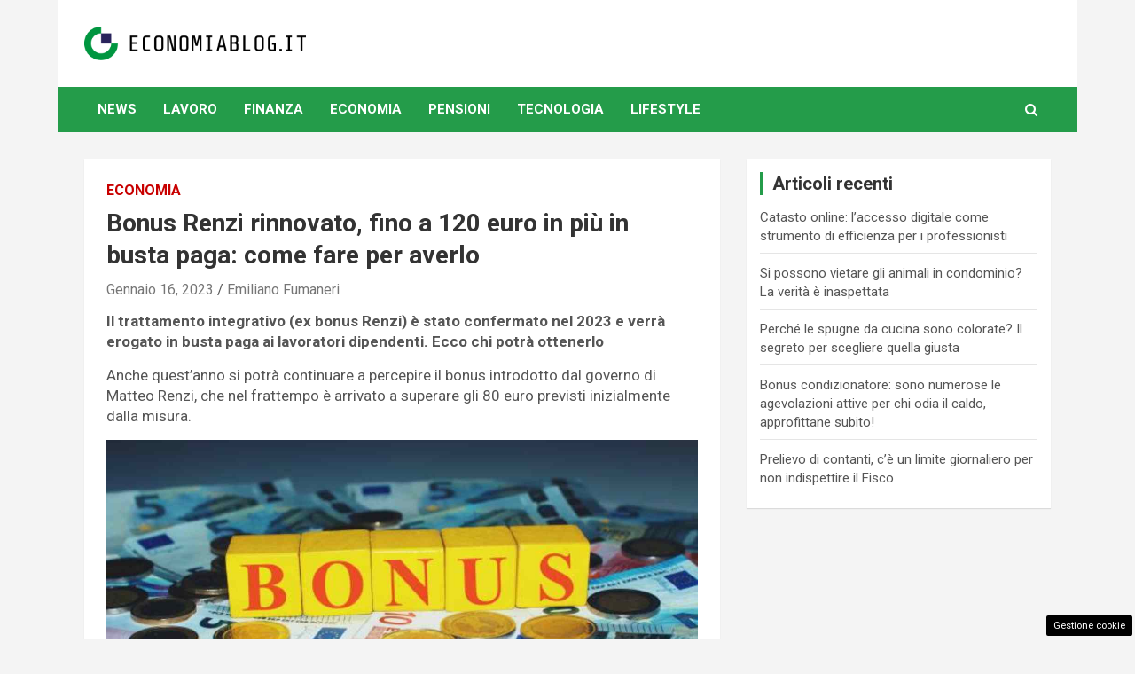

--- FILE ---
content_type: text/html; charset=UTF-8
request_url: https://www.economiablog.it/2023/01/16/bonus-renzi-rinnovato-fino-a-120-euro-in-piu-in-busta-paga-come-fare-per-averlo/
body_size: 17361
content:
<!doctype html>
<html lang="it-IT">
<head>
	<meta charset="UTF-8">
	<meta name="viewport" content="width=device-width, initial-scale=1, shrink-to-fit=no">
	<link rel="profile" href="https://gmpg.org/xfn/11">

	<meta name='robots' content='index, follow, max-image-preview:large, max-snippet:-1, max-video-preview:-1' />

	<!-- This site is optimized with the Yoast SEO plugin v22.0 - https://yoast.com/wordpress/plugins/seo/ -->
	<title>Bonus Renzi rinnovato, fino a 120 euro in più in busta paga: come fare per averlo</title>
	<meta name="description" content="Il trattamento integrativo (ex bonus Renzi) è stato confermato nel 2023 e verrà erogato in busta paga ai lavoratori dipendenti." />
	<link rel="canonical" href="https://www.economiablog.it/2023/01/16/bonus-renzi-rinnovato-fino-a-120-euro-in-piu-in-busta-paga-come-fare-per-averlo/" />
	<meta property="og:locale" content="it_IT" />
	<meta property="og:type" content="article" />
	<meta property="og:title" content="Bonus Renzi rinnovato, fino a 120 euro in più in busta paga: come fare per averlo" />
	<meta property="og:description" content="Il trattamento integrativo (ex bonus Renzi) è stato confermato nel 2023 e verrà erogato in busta paga ai lavoratori dipendenti." />
	<meta property="og:url" content="https://www.economiablog.it/2023/01/16/bonus-renzi-rinnovato-fino-a-120-euro-in-piu-in-busta-paga-come-fare-per-averlo/" />
	<meta property="og:site_name" content="www.economiablog.it" />
	<meta property="article:published_time" content="2023-01-16T16:55:13+00:00" />
	<meta property="article:modified_time" content="2023-01-16T16:07:17+00:00" />
	<meta property="og:image" content="https://www.economiablog.it/wp-content/uploads/2023/01/bonus-renzi-rinnovato-fino-a-120-euro-in-piu-in-busta-paga-come-fare-per-averlo-economiablog.it-20230116.jpg" />
	<meta property="og:image:width" content="1280" />
	<meta property="og:image:height" content="720" />
	<meta property="og:image:type" content="image/jpeg" />
	<meta name="author" content="Emiliano Fumaneri" />
	<meta name="twitter:card" content="summary_large_image" />
	<meta name="twitter:label1" content="Scritto da" />
	<meta name="twitter:data1" content="Emiliano Fumaneri" />
	<meta name="twitter:label2" content="Tempo di lettura stimato" />
	<meta name="twitter:data2" content="3 minuti" />
	<script type="application/ld+json" class="yoast-schema-graph">{"@context":"https://schema.org","@graph":[{"@type":"Article","@id":"https://www.economiablog.it/2023/01/16/bonus-renzi-rinnovato-fino-a-120-euro-in-piu-in-busta-paga-come-fare-per-averlo/#article","isPartOf":{"@id":"https://www.economiablog.it/2023/01/16/bonus-renzi-rinnovato-fino-a-120-euro-in-piu-in-busta-paga-come-fare-per-averlo/"},"author":{"name":"Emiliano Fumaneri","@id":"https://www.economiablog.it/#/schema/person/13489a4e78fcfb8edc7b206128a0cbc4"},"headline":"Bonus Renzi rinnovato, fino a 120 euro in più in busta paga: come fare per averlo","datePublished":"2023-01-16T16:55:13+00:00","dateModified":"2023-01-16T16:07:17+00:00","mainEntityOfPage":{"@id":"https://www.economiablog.it/2023/01/16/bonus-renzi-rinnovato-fino-a-120-euro-in-piu-in-busta-paga-come-fare-per-averlo/"},"wordCount":484,"publisher":{"@id":"https://www.economiablog.it/#organization"},"image":{"@id":"https://www.economiablog.it/2023/01/16/bonus-renzi-rinnovato-fino-a-120-euro-in-piu-in-busta-paga-come-fare-per-averlo/#primaryimage"},"thumbnailUrl":"https://www.economiablog.it/wp-content/uploads/2023/01/bonus-renzi-rinnovato-fino-a-120-euro-in-piu-in-busta-paga-come-fare-per-averlo-economiablog.it-20230116.jpg","articleSection":["Economia"],"inLanguage":"it-IT"},{"@type":"WebPage","@id":"https://www.economiablog.it/2023/01/16/bonus-renzi-rinnovato-fino-a-120-euro-in-piu-in-busta-paga-come-fare-per-averlo/","url":"https://www.economiablog.it/2023/01/16/bonus-renzi-rinnovato-fino-a-120-euro-in-piu-in-busta-paga-come-fare-per-averlo/","name":"Bonus Renzi rinnovato, fino a 120 euro in più in busta paga: come fare per averlo","isPartOf":{"@id":"https://www.economiablog.it/#website"},"primaryImageOfPage":{"@id":"https://www.economiablog.it/2023/01/16/bonus-renzi-rinnovato-fino-a-120-euro-in-piu-in-busta-paga-come-fare-per-averlo/#primaryimage"},"image":{"@id":"https://www.economiablog.it/2023/01/16/bonus-renzi-rinnovato-fino-a-120-euro-in-piu-in-busta-paga-come-fare-per-averlo/#primaryimage"},"thumbnailUrl":"https://www.economiablog.it/wp-content/uploads/2023/01/bonus-renzi-rinnovato-fino-a-120-euro-in-piu-in-busta-paga-come-fare-per-averlo-economiablog.it-20230116.jpg","datePublished":"2023-01-16T16:55:13+00:00","dateModified":"2023-01-16T16:07:17+00:00","description":"Il trattamento integrativo (ex bonus Renzi) è stato confermato nel 2023 e verrà erogato in busta paga ai lavoratori dipendenti.","breadcrumb":{"@id":"https://www.economiablog.it/2023/01/16/bonus-renzi-rinnovato-fino-a-120-euro-in-piu-in-busta-paga-come-fare-per-averlo/#breadcrumb"},"inLanguage":"it-IT","potentialAction":[{"@type":"ReadAction","target":["https://www.economiablog.it/2023/01/16/bonus-renzi-rinnovato-fino-a-120-euro-in-piu-in-busta-paga-come-fare-per-averlo/"]}]},{"@type":"ImageObject","inLanguage":"it-IT","@id":"https://www.economiablog.it/2023/01/16/bonus-renzi-rinnovato-fino-a-120-euro-in-piu-in-busta-paga-come-fare-per-averlo/#primaryimage","url":"https://www.economiablog.it/wp-content/uploads/2023/01/bonus-renzi-rinnovato-fino-a-120-euro-in-piu-in-busta-paga-come-fare-per-averlo-economiablog.it-20230116.jpg","contentUrl":"https://www.economiablog.it/wp-content/uploads/2023/01/bonus-renzi-rinnovato-fino-a-120-euro-in-piu-in-busta-paga-come-fare-per-averlo-economiablog.it-20230116.jpg","width":1280,"height":720,"caption":"Rinnovato anche per quest'anno in manovra di Bilancio il trattamento integrativo (ex bonus Renzi) – Economiablog"},{"@type":"BreadcrumbList","@id":"https://www.economiablog.it/2023/01/16/bonus-renzi-rinnovato-fino-a-120-euro-in-piu-in-busta-paga-come-fare-per-averlo/#breadcrumb","itemListElement":[{"@type":"ListItem","position":1,"name":"Home","item":"https://www.economiablog.it/"},{"@type":"ListItem","position":2,"name":"Bonus Renzi rinnovato, fino a 120 euro in più in busta paga: come fare per averlo"}]},{"@type":"WebSite","@id":"https://www.economiablog.it/#website","url":"https://www.economiablog.it/","name":"Economia Blog","description":"","publisher":{"@id":"https://www.economiablog.it/#organization"},"potentialAction":[{"@type":"SearchAction","target":{"@type":"EntryPoint","urlTemplate":"https://www.economiablog.it/?s={search_term_string}"},"query-input":"required name=search_term_string"}],"inLanguage":"it-IT"},{"@type":"Organization","@id":"https://www.economiablog.it/#organization","name":"Economia Blog","url":"https://www.economiablog.it/","logo":{"@type":"ImageObject","inLanguage":"it-IT","@id":"https://www.economiablog.it/#/schema/logo/image/","url":"https://www.economiablog.it/wp-content/uploads/2022/11/logo.png","contentUrl":"https://www.economiablog.it/wp-content/uploads/2022/11/logo.png","width":720,"height":110,"caption":"Economia Blog"},"image":{"@id":"https://www.economiablog.it/#/schema/logo/image/"}},{"@type":"Person","@id":"https://www.economiablog.it/#/schema/person/13489a4e78fcfb8edc7b206128a0cbc4","name":"Emiliano Fumaneri","image":{"@type":"ImageObject","inLanguage":"it-IT","@id":"https://www.economiablog.it/#/schema/person/image/","url":"https://secure.gravatar.com/avatar/f365cf60ef1eba1498260f127a78e1bfb40e9e9388dbfabdccc7a2ccd381693f?s=96&d=mm&r=g","contentUrl":"https://secure.gravatar.com/avatar/f365cf60ef1eba1498260f127a78e1bfb40e9e9388dbfabdccc7a2ccd381693f?s=96&d=mm&r=g","caption":"Emiliano Fumaneri"},"sameAs":["http://www.economiablog.it"],"url":"https://www.economiablog.it/author/emiliano-fumaneri/"}]}</script>
	<!-- / Yoast SEO plugin. -->


<link rel="amphtml" href="https://www.economiablog.it/2023/01/16/bonus-renzi-rinnovato-fino-a-120-euro-in-piu-in-busta-paga-come-fare-per-averlo/amp/" /><meta name="generator" content="AMP for WP 1.0.93.2"/><link rel='dns-prefetch' href='//www.economiablog.it' />
<link rel='dns-prefetch' href='//fonts.googleapis.com' />
<link rel="alternate" type="application/rss+xml" title="www.economiablog.it &raquo; Feed" href="https://www.economiablog.it/feed/" />
<link rel="alternate" type="application/rss+xml" title="www.economiablog.it &raquo; Feed dei commenti" href="https://www.economiablog.it/comments/feed/" />
<link rel="alternate" title="oEmbed (JSON)" type="application/json+oembed" href="https://www.economiablog.it/wp-json/oembed/1.0/embed?url=https%3A%2F%2Fwww.economiablog.it%2F2023%2F01%2F16%2Fbonus-renzi-rinnovato-fino-a-120-euro-in-piu-in-busta-paga-come-fare-per-averlo%2F" />
<link rel="alternate" title="oEmbed (XML)" type="text/xml+oembed" href="https://www.economiablog.it/wp-json/oembed/1.0/embed?url=https%3A%2F%2Fwww.economiablog.it%2F2023%2F01%2F16%2Fbonus-renzi-rinnovato-fino-a-120-euro-in-piu-in-busta-paga-come-fare-per-averlo%2F&#038;format=xml" />
<style id='wp-img-auto-sizes-contain-inline-css' type='text/css'>
img:is([sizes=auto i],[sizes^="auto," i]){contain-intrinsic-size:3000px 1500px}
/*# sourceURL=wp-img-auto-sizes-contain-inline-css */
</style>
<style id='wp-emoji-styles-inline-css' type='text/css'>

	img.wp-smiley, img.emoji {
		display: inline !important;
		border: none !important;
		box-shadow: none !important;
		height: 1em !important;
		width: 1em !important;
		margin: 0 0.07em !important;
		vertical-align: -0.1em !important;
		background: none !important;
		padding: 0 !important;
	}
/*# sourceURL=wp-emoji-styles-inline-css */
</style>
<style id='wp-block-library-inline-css' type='text/css'>
:root{--wp-block-synced-color:#7a00df;--wp-block-synced-color--rgb:122,0,223;--wp-bound-block-color:var(--wp-block-synced-color);--wp-editor-canvas-background:#ddd;--wp-admin-theme-color:#007cba;--wp-admin-theme-color--rgb:0,124,186;--wp-admin-theme-color-darker-10:#006ba1;--wp-admin-theme-color-darker-10--rgb:0,107,160.5;--wp-admin-theme-color-darker-20:#005a87;--wp-admin-theme-color-darker-20--rgb:0,90,135;--wp-admin-border-width-focus:2px}@media (min-resolution:192dpi){:root{--wp-admin-border-width-focus:1.5px}}.wp-element-button{cursor:pointer}:root .has-very-light-gray-background-color{background-color:#eee}:root .has-very-dark-gray-background-color{background-color:#313131}:root .has-very-light-gray-color{color:#eee}:root .has-very-dark-gray-color{color:#313131}:root .has-vivid-green-cyan-to-vivid-cyan-blue-gradient-background{background:linear-gradient(135deg,#00d084,#0693e3)}:root .has-purple-crush-gradient-background{background:linear-gradient(135deg,#34e2e4,#4721fb 50%,#ab1dfe)}:root .has-hazy-dawn-gradient-background{background:linear-gradient(135deg,#faaca8,#dad0ec)}:root .has-subdued-olive-gradient-background{background:linear-gradient(135deg,#fafae1,#67a671)}:root .has-atomic-cream-gradient-background{background:linear-gradient(135deg,#fdd79a,#004a59)}:root .has-nightshade-gradient-background{background:linear-gradient(135deg,#330968,#31cdcf)}:root .has-midnight-gradient-background{background:linear-gradient(135deg,#020381,#2874fc)}:root{--wp--preset--font-size--normal:16px;--wp--preset--font-size--huge:42px}.has-regular-font-size{font-size:1em}.has-larger-font-size{font-size:2.625em}.has-normal-font-size{font-size:var(--wp--preset--font-size--normal)}.has-huge-font-size{font-size:var(--wp--preset--font-size--huge)}.has-text-align-center{text-align:center}.has-text-align-left{text-align:left}.has-text-align-right{text-align:right}.has-fit-text{white-space:nowrap!important}#end-resizable-editor-section{display:none}.aligncenter{clear:both}.items-justified-left{justify-content:flex-start}.items-justified-center{justify-content:center}.items-justified-right{justify-content:flex-end}.items-justified-space-between{justify-content:space-between}.screen-reader-text{border:0;clip-path:inset(50%);height:1px;margin:-1px;overflow:hidden;padding:0;position:absolute;width:1px;word-wrap:normal!important}.screen-reader-text:focus{background-color:#ddd;clip-path:none;color:#444;display:block;font-size:1em;height:auto;left:5px;line-height:normal;padding:15px 23px 14px;text-decoration:none;top:5px;width:auto;z-index:100000}html :where(.has-border-color){border-style:solid}html :where([style*=border-top-color]){border-top-style:solid}html :where([style*=border-right-color]){border-right-style:solid}html :where([style*=border-bottom-color]){border-bottom-style:solid}html :where([style*=border-left-color]){border-left-style:solid}html :where([style*=border-width]){border-style:solid}html :where([style*=border-top-width]){border-top-style:solid}html :where([style*=border-right-width]){border-right-style:solid}html :where([style*=border-bottom-width]){border-bottom-style:solid}html :where([style*=border-left-width]){border-left-style:solid}html :where(img[class*=wp-image-]){height:auto;max-width:100%}:where(figure){margin:0 0 1em}html :where(.is-position-sticky){--wp-admin--admin-bar--position-offset:var(--wp-admin--admin-bar--height,0px)}@media screen and (max-width:600px){html :where(.is-position-sticky){--wp-admin--admin-bar--position-offset:0px}}

/*# sourceURL=wp-block-library-inline-css */
</style><style id='global-styles-inline-css' type='text/css'>
:root{--wp--preset--aspect-ratio--square: 1;--wp--preset--aspect-ratio--4-3: 4/3;--wp--preset--aspect-ratio--3-4: 3/4;--wp--preset--aspect-ratio--3-2: 3/2;--wp--preset--aspect-ratio--2-3: 2/3;--wp--preset--aspect-ratio--16-9: 16/9;--wp--preset--aspect-ratio--9-16: 9/16;--wp--preset--color--black: #000000;--wp--preset--color--cyan-bluish-gray: #abb8c3;--wp--preset--color--white: #ffffff;--wp--preset--color--pale-pink: #f78da7;--wp--preset--color--vivid-red: #cf2e2e;--wp--preset--color--luminous-vivid-orange: #ff6900;--wp--preset--color--luminous-vivid-amber: #fcb900;--wp--preset--color--light-green-cyan: #7bdcb5;--wp--preset--color--vivid-green-cyan: #00d084;--wp--preset--color--pale-cyan-blue: #8ed1fc;--wp--preset--color--vivid-cyan-blue: #0693e3;--wp--preset--color--vivid-purple: #9b51e0;--wp--preset--gradient--vivid-cyan-blue-to-vivid-purple: linear-gradient(135deg,rgb(6,147,227) 0%,rgb(155,81,224) 100%);--wp--preset--gradient--light-green-cyan-to-vivid-green-cyan: linear-gradient(135deg,rgb(122,220,180) 0%,rgb(0,208,130) 100%);--wp--preset--gradient--luminous-vivid-amber-to-luminous-vivid-orange: linear-gradient(135deg,rgb(252,185,0) 0%,rgb(255,105,0) 100%);--wp--preset--gradient--luminous-vivid-orange-to-vivid-red: linear-gradient(135deg,rgb(255,105,0) 0%,rgb(207,46,46) 100%);--wp--preset--gradient--very-light-gray-to-cyan-bluish-gray: linear-gradient(135deg,rgb(238,238,238) 0%,rgb(169,184,195) 100%);--wp--preset--gradient--cool-to-warm-spectrum: linear-gradient(135deg,rgb(74,234,220) 0%,rgb(151,120,209) 20%,rgb(207,42,186) 40%,rgb(238,44,130) 60%,rgb(251,105,98) 80%,rgb(254,248,76) 100%);--wp--preset--gradient--blush-light-purple: linear-gradient(135deg,rgb(255,206,236) 0%,rgb(152,150,240) 100%);--wp--preset--gradient--blush-bordeaux: linear-gradient(135deg,rgb(254,205,165) 0%,rgb(254,45,45) 50%,rgb(107,0,62) 100%);--wp--preset--gradient--luminous-dusk: linear-gradient(135deg,rgb(255,203,112) 0%,rgb(199,81,192) 50%,rgb(65,88,208) 100%);--wp--preset--gradient--pale-ocean: linear-gradient(135deg,rgb(255,245,203) 0%,rgb(182,227,212) 50%,rgb(51,167,181) 100%);--wp--preset--gradient--electric-grass: linear-gradient(135deg,rgb(202,248,128) 0%,rgb(113,206,126) 100%);--wp--preset--gradient--midnight: linear-gradient(135deg,rgb(2,3,129) 0%,rgb(40,116,252) 100%);--wp--preset--font-size--small: 13px;--wp--preset--font-size--medium: 20px;--wp--preset--font-size--large: 36px;--wp--preset--font-size--x-large: 42px;--wp--preset--spacing--20: 0.44rem;--wp--preset--spacing--30: 0.67rem;--wp--preset--spacing--40: 1rem;--wp--preset--spacing--50: 1.5rem;--wp--preset--spacing--60: 2.25rem;--wp--preset--spacing--70: 3.38rem;--wp--preset--spacing--80: 5.06rem;--wp--preset--shadow--natural: 6px 6px 9px rgba(0, 0, 0, 0.2);--wp--preset--shadow--deep: 12px 12px 50px rgba(0, 0, 0, 0.4);--wp--preset--shadow--sharp: 6px 6px 0px rgba(0, 0, 0, 0.2);--wp--preset--shadow--outlined: 6px 6px 0px -3px rgb(255, 255, 255), 6px 6px rgb(0, 0, 0);--wp--preset--shadow--crisp: 6px 6px 0px rgb(0, 0, 0);}:where(.is-layout-flex){gap: 0.5em;}:where(.is-layout-grid){gap: 0.5em;}body .is-layout-flex{display: flex;}.is-layout-flex{flex-wrap: wrap;align-items: center;}.is-layout-flex > :is(*, div){margin: 0;}body .is-layout-grid{display: grid;}.is-layout-grid > :is(*, div){margin: 0;}:where(.wp-block-columns.is-layout-flex){gap: 2em;}:where(.wp-block-columns.is-layout-grid){gap: 2em;}:where(.wp-block-post-template.is-layout-flex){gap: 1.25em;}:where(.wp-block-post-template.is-layout-grid){gap: 1.25em;}.has-black-color{color: var(--wp--preset--color--black) !important;}.has-cyan-bluish-gray-color{color: var(--wp--preset--color--cyan-bluish-gray) !important;}.has-white-color{color: var(--wp--preset--color--white) !important;}.has-pale-pink-color{color: var(--wp--preset--color--pale-pink) !important;}.has-vivid-red-color{color: var(--wp--preset--color--vivid-red) !important;}.has-luminous-vivid-orange-color{color: var(--wp--preset--color--luminous-vivid-orange) !important;}.has-luminous-vivid-amber-color{color: var(--wp--preset--color--luminous-vivid-amber) !important;}.has-light-green-cyan-color{color: var(--wp--preset--color--light-green-cyan) !important;}.has-vivid-green-cyan-color{color: var(--wp--preset--color--vivid-green-cyan) !important;}.has-pale-cyan-blue-color{color: var(--wp--preset--color--pale-cyan-blue) !important;}.has-vivid-cyan-blue-color{color: var(--wp--preset--color--vivid-cyan-blue) !important;}.has-vivid-purple-color{color: var(--wp--preset--color--vivid-purple) !important;}.has-black-background-color{background-color: var(--wp--preset--color--black) !important;}.has-cyan-bluish-gray-background-color{background-color: var(--wp--preset--color--cyan-bluish-gray) !important;}.has-white-background-color{background-color: var(--wp--preset--color--white) !important;}.has-pale-pink-background-color{background-color: var(--wp--preset--color--pale-pink) !important;}.has-vivid-red-background-color{background-color: var(--wp--preset--color--vivid-red) !important;}.has-luminous-vivid-orange-background-color{background-color: var(--wp--preset--color--luminous-vivid-orange) !important;}.has-luminous-vivid-amber-background-color{background-color: var(--wp--preset--color--luminous-vivid-amber) !important;}.has-light-green-cyan-background-color{background-color: var(--wp--preset--color--light-green-cyan) !important;}.has-vivid-green-cyan-background-color{background-color: var(--wp--preset--color--vivid-green-cyan) !important;}.has-pale-cyan-blue-background-color{background-color: var(--wp--preset--color--pale-cyan-blue) !important;}.has-vivid-cyan-blue-background-color{background-color: var(--wp--preset--color--vivid-cyan-blue) !important;}.has-vivid-purple-background-color{background-color: var(--wp--preset--color--vivid-purple) !important;}.has-black-border-color{border-color: var(--wp--preset--color--black) !important;}.has-cyan-bluish-gray-border-color{border-color: var(--wp--preset--color--cyan-bluish-gray) !important;}.has-white-border-color{border-color: var(--wp--preset--color--white) !important;}.has-pale-pink-border-color{border-color: var(--wp--preset--color--pale-pink) !important;}.has-vivid-red-border-color{border-color: var(--wp--preset--color--vivid-red) !important;}.has-luminous-vivid-orange-border-color{border-color: var(--wp--preset--color--luminous-vivid-orange) !important;}.has-luminous-vivid-amber-border-color{border-color: var(--wp--preset--color--luminous-vivid-amber) !important;}.has-light-green-cyan-border-color{border-color: var(--wp--preset--color--light-green-cyan) !important;}.has-vivid-green-cyan-border-color{border-color: var(--wp--preset--color--vivid-green-cyan) !important;}.has-pale-cyan-blue-border-color{border-color: var(--wp--preset--color--pale-cyan-blue) !important;}.has-vivid-cyan-blue-border-color{border-color: var(--wp--preset--color--vivid-cyan-blue) !important;}.has-vivid-purple-border-color{border-color: var(--wp--preset--color--vivid-purple) !important;}.has-vivid-cyan-blue-to-vivid-purple-gradient-background{background: var(--wp--preset--gradient--vivid-cyan-blue-to-vivid-purple) !important;}.has-light-green-cyan-to-vivid-green-cyan-gradient-background{background: var(--wp--preset--gradient--light-green-cyan-to-vivid-green-cyan) !important;}.has-luminous-vivid-amber-to-luminous-vivid-orange-gradient-background{background: var(--wp--preset--gradient--luminous-vivid-amber-to-luminous-vivid-orange) !important;}.has-luminous-vivid-orange-to-vivid-red-gradient-background{background: var(--wp--preset--gradient--luminous-vivid-orange-to-vivid-red) !important;}.has-very-light-gray-to-cyan-bluish-gray-gradient-background{background: var(--wp--preset--gradient--very-light-gray-to-cyan-bluish-gray) !important;}.has-cool-to-warm-spectrum-gradient-background{background: var(--wp--preset--gradient--cool-to-warm-spectrum) !important;}.has-blush-light-purple-gradient-background{background: var(--wp--preset--gradient--blush-light-purple) !important;}.has-blush-bordeaux-gradient-background{background: var(--wp--preset--gradient--blush-bordeaux) !important;}.has-luminous-dusk-gradient-background{background: var(--wp--preset--gradient--luminous-dusk) !important;}.has-pale-ocean-gradient-background{background: var(--wp--preset--gradient--pale-ocean) !important;}.has-electric-grass-gradient-background{background: var(--wp--preset--gradient--electric-grass) !important;}.has-midnight-gradient-background{background: var(--wp--preset--gradient--midnight) !important;}.has-small-font-size{font-size: var(--wp--preset--font-size--small) !important;}.has-medium-font-size{font-size: var(--wp--preset--font-size--medium) !important;}.has-large-font-size{font-size: var(--wp--preset--font-size--large) !important;}.has-x-large-font-size{font-size: var(--wp--preset--font-size--x-large) !important;}
/*# sourceURL=global-styles-inline-css */
</style>

<style id='classic-theme-styles-inline-css' type='text/css'>
/*! This file is auto-generated */
.wp-block-button__link{color:#fff;background-color:#32373c;border-radius:9999px;box-shadow:none;text-decoration:none;padding:calc(.667em + 2px) calc(1.333em + 2px);font-size:1.125em}.wp-block-file__button{background:#32373c;color:#fff;text-decoration:none}
/*# sourceURL=/wp-includes/css/classic-themes.min.css */
</style>
<link rel='stylesheet' id='adser-css' href='https://www.economiablog.it/wp-content/plugins/dadasuite-365/includes/modules/dadasuite_365_adser/css/dadasuite_365_adser.css?ver=1.7.2' type='text/css' media='all' />
<link rel='stylesheet' id='post_pagination_system_css-css' href='https://www.economiablog.it/wp-content/plugins/post-pagination-system/css/style.css?ver=6.9' type='text/css' media='all' />
<link rel='stylesheet' id='wp-polls-css' href='https://www.economiablog.it/wp-content/plugins/wp-polls/polls-css.css?ver=2.75.6' type='text/css' media='all' />
<style id='wp-polls-inline-css' type='text/css'>
.wp-polls .pollbar {
	margin: 1px;
	font-size: 6px;
	line-height: 8px;
	height: 8px;
	background-image: url('https://www.economiablog.it/wp-content/plugins/wp-polls/images/default/pollbg.gif');
	border: 1px solid #c8c8c8;
}

/*# sourceURL=wp-polls-inline-css */
</style>
<link rel='stylesheet' id='bootstrap-style-css' href='https://www.economiablog.it/wp-content/themes/newscard-pro/assets/library/bootstrap/css/bootstrap.min.css?ver=4.0.0' type='text/css' media='all' />
<link rel='stylesheet' id='font-awesome-style-css' href='https://www.economiablog.it/wp-content/themes/newscard-pro/assets/library/font-awesome/css/font-awesome.css?ver=6.9' type='text/css' media='all' />
<link rel='stylesheet' id='newscard-google-fonts-css' href='//fonts.googleapis.com/css?family=Roboto%3A300%2C300i%2C400%2C400i%2C500%2C500i%2C700%2C700i&#038;ver=6.9' type='text/css' media='all' />
<link rel='stylesheet' id='owl-carousel-css' href='https://www.economiablog.it/wp-content/themes/newscard-pro/assets/library/owl-carousel/owl.carousel.min.css?ver=2.3.4' type='text/css' media='all' />
<link rel='stylesheet' id='newscard-style-css' href='https://www.economiablog.it/wp-content/themes/newscard-pro/style.css?ver=6.9' type='text/css' media='all' />
<script type="text/javascript" src="https://www.economiablog.it/wp-includes/js/jquery/jquery.min.js?ver=3.7.1" id="jquery-core-js"></script>
<script type="text/javascript" src="https://www.economiablog.it/wp-includes/js/jquery/jquery-migrate.min.js?ver=3.4.1" id="jquery-migrate-js"></script>
<link rel="https://api.w.org/" href="https://www.economiablog.it/wp-json/" /><link rel="alternate" title="JSON" type="application/json" href="https://www.economiablog.it/wp-json/wp/v2/posts/1026" /><link rel="EditURI" type="application/rsd+xml" title="RSD" href="https://www.economiablog.it/xmlrpc.php?rsd" />
<meta name="generator" content="WordPress 6.9" />
<link rel='shortlink' href='https://www.economiablog.it/?p=1026' />
<!-- Performed by dadaSuite - Adser 2026-01-21 15:01 --><link rel="dns-prefetch" href="https://clikciocmp.com/"><link rel="dns-prefetch" href="https://a.thecoreadv.com" ><meta name="google-site-verification" content="wb-EYwrDnb68u9SNTVGbm3B2GlKI2NhKW0tjfjT2wqc" /><script>var adser = {"pagetype":"article","category":["Economia"],"category_iab":[""],"hot":false,"cmp":"clickio","cmp_params":"\/\/clickiocmp.com\/t\/consent_234721.js"}</script>


<!-- Google tag (gtag.js) -->
<script defer src="https://www.googletagmanager.com/gtag/js?id=G-JYCVSV16FB"></script>
<script>
    window.dataLayer = window.dataLayer || [];
    function gtag(){dataLayer.push(arguments);}
    gtag('js', new Date());
    gtag('config', 'G-JYCVSV16FB');
</script>
<style>#tca-sticky{display:none;} @media only screen and (max-width: 600px) { BODY{margin-top:100px !important;} #tca-sticky{display:flex;} }</style><!-- end adser -->

	<style type="text/css">
				@media (min-width: 768px) {
		/* Font Size > Post Meta */
			.entry-meta,
			.entry-meta a {
				font-size: 16px;
			}
			.post-col .entry-meta .cat-links a,
			.post-boxed .entry-meta .cat-links a,
			.post-block .entry-meta .cat-links a {
				font-size: calc(16px - 2px);
			}
				}
		/* Color Scheme > links */
			::selection {
				background-color: #249c4a;
				color: #fff;
			}
			::-moz-selection {
				background-color: #249c4a;
				color: #fff;
			}
			a,
			a:hover,
			a:focus,
			a:active,
			.site-title a:hover,
			.site-title a:focus,
			.site-title a:active,
			.top-stories-bar .top-stories-lists .marquee a:hover,
			.entry-title a:hover,
			.entry-title a:focus,
			.entry-title a:active,
			.post-boxed .entry-title a:hover,
			.site-footer .widget-area .post-boxed .entry-title a:hover,
			.entry-meta a:hover,
			.entry-meta a:focus,
			.post-boxed .entry-meta a:hover,
			.site-footer .widget-area .post-boxed .entry-meta a:hover,
			.entry-meta .tag-links a,
			.nav-links a:hover,
			.widget ul li a:hover,
			.comment-metadata a.comment-edit-link,
			.widget_tag_cloud a:hover,
			.widget_categories .current-cat a,
			.widget_nav_menu ul li.current_page_item > a,
			.widget_nav_menu ul li.current_page_ancestor > a,
			.widget_nav_menu ul li.current-menu-item > a,
			.widget_nav_menu ul li.current-menu-ancestor > a,
			.widget_pages ul li.current_page_item > a,
			.widget_pages ul li.current_page_ancestor > a,
			.woocommerce.widget_product_categories ul.product-categories .cat-parent > a,
			.woocommerce.widget_product_categories ul.product-categories .current-cat a,
			.woocommerce .star-rating,
			.woocommerce .star-rating:before {
				color: #249c4a;
			}
		/* Color Scheme > Navigation */
			.navigation-bar {
				background-color: #249c4a;
			}
			.main-navigation .dropdown-menu a:hover,
			.main-navigation .dropdown-menu a.current-menu-item,
			.main-navigation li ul li:hover > a,
			.main-navigation li ul li.current-menu-item > a,
			.main-navigation li ul li.current-menu-ancestor > a,
			.main-navigation ul li li.current_page_item > a,
			.main-navigation li ul li.current_page_ancestor > a {
				color: #249c4a;
			}
			@media (max-width: 991px) {
				.main-navigation ul li.current_page_item > a,
				.main-navigation ul li.current_page_ancestor > a,
				.main-navigation ul li.current-menu-item > a,
				.main-navigation ul li.current-menu-ancestor > a,
				.main-navigation ul li a:hover,
				.main-navigation ul li a:focus,
				.main-navigation ul li.show > a,
				.main-navigation ul li:hover > a,
				.main-navigation .dropdown-menu a:hover,
				.main-navigation .dropdown-menu a.current-menu-item,
				.main-navigation li ul li:hover > a,
				.main-navigation li ul li.current-menu-item > a,
				.main-navigation li ul li.current-menu-ancestor > a,
				.main-navigation ul li li.current_page_item > a,
				.main-navigation li ul li.current_page_ancestor > a {
					color: #249c4a;
				}
			}
		/* Color Scheme > Buttons */
			.btn-theme,
			.btn-outline-theme:hover,
			.btn-outline-info:not(:disabled):not(.disabled).active,
			.btn-outline-info:not(:disabled):not(.disabled):active,
			.show > .btn-outline-info.dropdown-toggle,
			input[type="reset"],
			input[type="button"],
			input[type="submit"],
			button[type="submit"],
			.back-to-top a,
			#bbpress-forums button,
			div.bbp-submit-wrapper button,
			.bbp_widget_login .button,
			.navigation.pagination .current,
			.navigation.pagination a:hover,
			.page-links span,
			.page-links a:hover span,
			.woocommerce #respond input#submit,
			.woocommerce a.button,
			.woocommerce button.button,
			.woocommerce input.button,
			.woocommerce #respond input#submit.alt,
			.woocommerce a.button.alt,
			.woocommerce button.button.alt,
			.woocommerce input.button.alt,
			.woocommerce-cart .wc-proceed-to-checkout a.checkout-button,
			.woocommerce input.button:disabled,
			.woocommerce input.button:disabled[disabled],
			.woocommerce input.button:disabled:hover,
			.woocommerce input.button:disabled[disabled]:hover,
			.woocommerce button.button:disabled,
			.woocommerce button.button:disabled[disabled],
			.woocommerce button.button.alt.disabled,
			.woocommerce button.button.alt.disabled:hover,
			.woocommerce span.onsale,
			.woocommerce .widget_price_filter .ui-slider .ui-slider-range,
			.woocommerce .widget_price_filter .ui-slider .ui-slider-handle {
				background-color: #249c4a;
			}
			.btn-outline-theme {
				border-color: #249c4a;
			}
			.btn-outline-theme,
			.navigation.post-navigation .nav-links a:hover {
				color: #249c4a;
			}
		/* Color Scheme > Elements */
			.theme-color,
			.format-quote blockquote:before {
				color: #249c4a;
			}
			.theme-bg-color,
			.post.sticky .entry-header:before {
				background-color: #249c4a;
			}
			.stories-title,
			.widget-title {
				border-color: #249c4a;
			}
			</style>

		<style type="text/css">
					.site-title,
			.site-description {
				position: absolute;
				clip: rect(1px, 1px, 1px, 1px);
			}
				</style>
		
<!-- Google tag (gtag.js) -->
<script async src="https://www.googletagmanager.com/gtag/js?id=UA-9549885-6"></script>
<script>
  window.dataLayer = window.dataLayer || [];
  function gtag(){dataLayer.push(arguments);}
  gtag('js', new Date());

  gtag('config', 'UA-9549885-6');
</script><link rel="icon" href="https://www.economiablog.it/wp-content/uploads/2022/11/cropped-gnews_logo-32x32.png" sizes="32x32" />
<link rel="icon" href="https://www.economiablog.it/wp-content/uploads/2022/11/cropped-gnews_logo-192x192.png" sizes="192x192" />
<link rel="apple-touch-icon" href="https://www.economiablog.it/wp-content/uploads/2022/11/cropped-gnews_logo-180x180.png" />
<meta name="msapplication-TileImage" content="https://www.economiablog.it/wp-content/uploads/2022/11/cropped-gnews_logo-270x270.png" />
		<style type="text/css" id="wp-custom-css">
			/* NEWSCARD_PRO CUSTOM STYLE 1.0 */
.entry-meta, .entry-meta a {
  font-size: 16px;
}

.entry-content p {
	font-size:17px!important;
}

.has-post-thumbnail figure{
	  margin: auto;
    display: block;
}

#page {
	  max-width: 1150px;
    margin: 0 auto;
}

#comments{
	display:none;
}


.widget_custom_html{
	padding: 0px !important;
}

.site-title{
	display:none;
}

.custom-logo{
	    width: 250px;
}


@media (max-width:600px){
	.entry-content figure:first-of-type {
		margin-top : 300px;
	}
	.site-branding img {margin: auto;
		display: block;}
	.site-description{
		text-align:center;
	}

	iframe{	
		width: 100%;
	}

	.navbar-head {
		padding:0px !important;
	}

	.site-content {
		padding-top: 5px !important;
	}

}		</style>
		</head>

<body class="wp-singular post-template-default single single-post postid-1026 single-format-standard wp-custom-logo wp-theme-newscard-pro theme-body group-blog">


<div id="page" class="site">
	<a class="skip-link screen-reader-text" href="#content">Skip to content</a>
	
	<header id="masthead" class="site-header">
				<nav class="navbar navbar-expand-lg d-block">
			<div class="navbar-head" >
				<div class="container">
					<div class="row navbar-head-row align-items-center">
						<div class="col-lg-4">
							<div class="site-branding navbar-brand">
								<a href="https://www.economiablog.it/" class="custom-logo-link" rel="home"><img width="720" height="110" src="https://www.economiablog.it/wp-content/uploads/2022/11/logo.png" class="custom-logo" alt="www.economiablog.it" decoding="async" fetchpriority="high" srcset="https://www.economiablog.it/wp-content/uploads/2022/11/logo.png 720w, https://www.economiablog.it/wp-content/uploads/2022/11/logo-300x46.png 300w" sizes="(max-width: 720px) 100vw, 720px" /></a>									<h2 class="site-title"><a href="https://www.economiablog.it/" rel="home">www.economiablog.it</a></h2>
															</div><!-- .site-branding .navbar-brand -->
						</div>
											</div><!-- .row -->
				</div><!-- .container -->
			</div><!-- .navbar-head -->
			<div class="navigation-bar" id="sticky-navigation-bar">
				<div class="navigation-bar-top">
					<div class="container">
						<button class="navbar-toggler menu-toggle" type="button" data-toggle="collapse" data-target="#navbarCollapse" aria-controls="navbarCollapse" aria-expanded="false" aria-label="Toggle navigation"></button>
						<span class="search-toggle"></span>
					</div><!-- .container -->
					<div class="search-bar">
						<div class="container">
							<div class="search-block off">
								<form action="https://www.economiablog.it/" method="get" class="search-form">
	<label class="assistive-text"> Search </label>
	<div class="input-group">
		<input type="search" value="" placeholder="Search" class="form-control s" name="s">
		<div class="input-group-prepend">
			<button class="btn btn-theme">Search</button>
		</div>
	</div>
</form><!-- .search-form -->
							</div><!-- .search-box -->
						</div><!-- .container -->
					</div><!-- .search-bar -->
				</div><!-- .navigation-bar-top -->
				<div class="navbar-main">
					<div class="container">
						<div class="collapse navbar-collapse" id="navbarCollapse">
							<div id="site-navigation" class="main-navigation nav-uppercase" role="navigation">
								<ul class="nav-menu navbar-nav d-lg-block"><li id="menu-item-36" class="menu-item menu-item-type-taxonomy menu-item-object-category menu-item-36"><a href="https://www.economiablog.it/news/">News</a></li>
<li id="menu-item-37" class="menu-item menu-item-type-taxonomy menu-item-object-category menu-item-37"><a href="https://www.economiablog.it/lavoro/">Lavoro</a></li>
<li id="menu-item-38" class="menu-item menu-item-type-taxonomy menu-item-object-category menu-item-38"><a href="https://www.economiablog.it/finanza/">Finanza</a></li>
<li id="menu-item-39" class="menu-item menu-item-type-taxonomy menu-item-object-category current-post-ancestor current-menu-parent current-post-parent menu-item-39"><a href="https://www.economiablog.it/economia/">Economia</a></li>
<li id="menu-item-41" class="menu-item menu-item-type-taxonomy menu-item-object-category menu-item-41"><a href="https://www.economiablog.it/pensioni/">Pensioni</a></li>
<li id="menu-item-40" class="menu-item menu-item-type-taxonomy menu-item-object-category menu-item-40"><a href="https://www.economiablog.it/tecnologia/">Tecnologia</a></li>
<li id="menu-item-42" class="menu-item menu-item-type-taxonomy menu-item-object-category menu-item-42"><a href="https://www.economiablog.it/lifestyle/">Lifestyle</a></li>
</ul>							</div><!-- #site-navigation .main-navigation -->
						</div><!-- .navbar-collapse -->
						<div class="nav-search">
							<span class="search-toggle"></span>
						</div><!-- .nav-search -->
					</div><!-- .container -->
				</div><!-- .navbar-main -->
			</div><!-- .navigation-bar -->
		</nav><!-- .navbar -->

		
		
			</header><!-- #masthead -->
	<div id="content" class="site-content ">
		<div class="container">
							<div class="row justify-content-center site-content-row">
			<div id="primary" class="col-lg-8 content-area">		<main id="main" class="site-main">

				<div class="post-1026 post type-post status-publish format-standard has-post-thumbnail hentry category-economia">

		
				<div class="entry-meta category-meta">
					<div class="cat-links">
				<a class="cat-links-4" href="https://www.economiablog.it/economia/">Economia</a>
			</div>
				</div><!-- .entry-meta -->

			
					<header class="entry-header">
				<h1 class="entry-title">Bonus Renzi rinnovato, fino a 120 euro in più in busta paga: come fare per averlo</h1>
									<div class="entry-meta">
						<div class="date"><a href="https://www.economiablog.it/2023/01/16/bonus-renzi-rinnovato-fino-a-120-euro-in-piu-in-busta-paga-come-fare-per-averlo/" title="Bonus Renzi rinnovato, fino a 120 euro in più in busta paga: come fare per averlo">Gennaio 16, 2023</a> </div> <div class="by-author vcard author"><a href="https://www.economiablog.it/author/emiliano-fumaneri/">Emiliano Fumaneri</a> </div>											</div><!-- .entry-meta -->
								</header>
		
			<div class="entry-content">
				<p><strong>Il trattamento integrativo (ex bonus Renzi) è stato confermato nel 2023 e verrà erogato in busta paga ai lavoratori dipendenti. Ecco chi potrà ottenerlo</strong>
<p>Anche quest&#8217;anno si potrà continuare a percepire il bonus introdotto dal governo di Matteo Renzi, che nel frattempo è arrivato a superare gli 80 euro previsti inizialmente dalla misura.
<figure id="attachment_1028" aria-describedby="caption-attachment-1028" style="width: 1280px" class="wp-caption alignnone"><img decoding="async" class="size-full wp-image-1028" src="https://www.economiablog.it/wp-content/uploads/2023/01/bonus-renzi-rinnovato-fino-a-120-euro-in-piu-in-busta-paga-come-fare-per-averlo-economiablog.it-20230116.jpg" alt="" width="1280" height="720" srcset="https://www.economiablog.it/wp-content/uploads/2023/01/bonus-renzi-rinnovato-fino-a-120-euro-in-piu-in-busta-paga-come-fare-per-averlo-economiablog.it-20230116.jpg 1280w, https://www.economiablog.it/wp-content/uploads/2023/01/bonus-renzi-rinnovato-fino-a-120-euro-in-piu-in-busta-paga-come-fare-per-averlo-economiablog.it-20230116-300x169.jpg 300w, https://www.economiablog.it/wp-content/uploads/2023/01/bonus-renzi-rinnovato-fino-a-120-euro-in-piu-in-busta-paga-come-fare-per-averlo-economiablog.it-20230116-1024x576.jpg 1024w, https://www.economiablog.it/wp-content/uploads/2023/01/bonus-renzi-rinnovato-fino-a-120-euro-in-piu-in-busta-paga-come-fare-per-averlo-economiablog.it-20230116-768x432.jpg 768w" sizes="(max-width: 1280px) 100vw, 1280px" /><figcaption id="caption-attachment-1028" class="wp-caption-text">Rinnovato anche per quest&#8217;anno in manovra di Bilancio il trattamento integrativo (ex bonus Renzi) – Economiablog</figcaption></figure>
<p>Con la nuova manovra di Bilancio approvata dal governo di Giorgia Meloni è stato<strong> confermato il trattamento integrativo, l’ex bonus Renzi</strong>.
<p>Ma di cosa si tratta? Il trattamento integrativo consiste in un <strong>bonus che sarà versato in busta paga ai lavoratori con un reddito annuale inferiore ai 15 mila euro</strong>. Si tratta di una somma che varia in base al reddito percepito dal lavoratore dipendente e che <strong>può arrivare a toccare i 120 euro mensili</strong>.
<h2>Che cosa è il bonus Renzi</h2>
<figure id="attachment_1032" aria-describedby="caption-attachment-1032" style="width: 740px" class="wp-caption alignnone"><img decoding="async" class="wp-image-1032 size-full" src="https://www.economiablog.it/wp-content/uploads/2023/01/bonus-renzi-rinnovato-fino-a-120-euro-in-piu-in-busta-paga-come-fare-per-averlo-economiablog.it-20230116_2.jpg" alt="" width="740" height="550" srcset="https://www.economiablog.it/wp-content/uploads/2023/01/bonus-renzi-rinnovato-fino-a-120-euro-in-piu-in-busta-paga-come-fare-per-averlo-economiablog.it-20230116_2.jpg 740w, https://www.economiablog.it/wp-content/uploads/2023/01/bonus-renzi-rinnovato-fino-a-120-euro-in-piu-in-busta-paga-come-fare-per-averlo-economiablog.it-20230116_2-300x223.jpg 300w" sizes="(max-width: 740px) 100vw, 740px" /><figcaption id="caption-attachment-1032" class="wp-caption-text">Anche nel 2023 l&#8217;importo del trattamento integrativo viene direttamente versato in busta paga al lavoratore senza bisogno di presentare alcuna richiesta – Economiablog</figcaption></figure>
<p>Il trattamento integrativo è una <strong>somma riconosciuta ogni mese ai redditi da lavoro dipendenti e assimilati</strong>. In pratica si tratta di un’agevolazione Irpef andata a sostituire il bonus Renzi da 80 euro. Inoltre dal primo luglio 2020 il bonus Irpef destinato ai lavoratori dipendenti<strong> può arrivare a toccare un massimo di 120 euro al mese, fino a un massimo di 1.200 euro all’anno</strong>, riconosciuti base alla fascia di reddito del lavoratore beneficiario.
<p>Quanto alle modalità di erogazione del bonus, <strong>è il datore di lavoro che anticipa direttamente l’importo in busta paga oppure viene erogato dall’Inp</strong>s. Al momento della dichiarazione dei redditi il lavoratore può anche recuperare la cifra chiedendo un rimborso all’Agenzia delle Entrate.
<h2>I limiti di reddito</h2>
<p>A partire dal primo gennaio 2022 i lavoratori che percepiscono un reddito fino a 15 mila annui ricevono il bonus direttamente in busta paga fino a un massimo di 1200 euro all&#8217;anno. Mentre i lavoratori con reddito con reddito superiore ai 15 mila euro annuali e fino a 28 mila possono godere del beneficio soltanto se la somma delle detrazioni fiscali spettanti supera l’Irpef lorda dovuta.
<p>Per ricavare l’importo del trattamento integrativo è bisogna fare un calcolo sulla base della previsione del reddito, vale a dire attraverso una simulazione del reddito annuale del lavoratore dipendente.
<h2>Chi può richiedere l’ex bonus Renzi</h2>
<p>Chi ha diritto al trattamento integrativo? Il benefico spetta ai lavoratori dipendenti privati o pubblici. Possono richiedere il bonus IRPEF, anche queste categorie di lavoratori:
					<div>
					<style>
						summary {
							
							color: #333;
							padding: 1rem;
							margin-bottom: 1rem;
							outline: none;
							border-radius: 0.25rem;
							text-align: left;
							cursor: pointer;
							position: relative;
							font-size: 1rem;
							font-weight: 600;
							background-color:;
							color:  !important;
							display: flex;
							padding: 1rem;
							margin-bottom: 1rem;
							outline: none;
							border-radius: 0.25rem;
							text-align: left;
							cursor: pointer;
							}
							details[open] summary ~ * {
							  animation: sweep .5s ease-in-out;
							}
							@keyframes sweep {
							  0%    {opacity: 0; margin-top: -10px}
							  100%  {opacity: 1; margin-top: 0px}
							}
							details > summary::after {
							  position: absolute;
							  content: "+";
							  right: 20px;
							}
							details[open] > summary::after {
							  position: absolute;
							  content: "-";
							  right: 20px;
							}
							details > summary::-webkit-details-marker {
							  display: none;
							}
							
							.margin0bot{
								margin-right: 20px !important;
								margin-bottom: 0px !important;
								color:  !important;
							}
					</style>
					
					
					<details id="accordion_group" class="accordion_group" onclick="sendToGA()">
					  <summary><p class="margin0bot"></p></summary>
					  <div class="faq__content">
						<p><br></p>
						<ol></ol>
					  </div>
					</details></div>
<ul>
<li>socio lavoratori delle cooperative;</li>
<li>lavoratore atipico;</li>
<li>lavoratore assunto con contratto co. co. co.;</li>
<li>borsisti, stagisti o chi svolge altra attività di formazione;</li>
<li>chi svolge un lavoro socialmente utile;</li>
<li>revisori di società, amministratori comunali e addetti della PA;</li>
<li>Disoccupati precettori di indennità mensile Naspi;</li>
<li>i lavoratori in cassa integrazione.</li>
</ul>
			</div><!-- .entry-content -->

			</div><!-- .post-1026 -->

	<nav class="navigation post-navigation" aria-label="Articoli">
		<h2 class="screen-reader-text">Navigazione articoli</h2>
		<div class="nav-links"><div class="nav-previous"><a href="https://www.economiablog.it/2023/01/16/bonus-benzina-da-200-euro-per-dipendenti-a-carico-delle-aziende-prorogato-fino-a-fine-2023-come-funziona-e-chi-ne-ha-diritto/" rel="prev">Bonus benzina da 200 euro per dipendenti – a carico delle aziende &#8211; prorogato fino a fine 2023: come funziona e chi ne ha diritto</a></div><div class="nav-next"><a href="https://www.economiablog.it/2023/01/16/carovita-aumentano-le-spese-obbligate-per-le-famiglie-italiane-ecco-di-cosa-si-tratta/" rel="next">Carovita, aumentano le spese obbligate per le famiglie italiane: ecco di cosa si tratta</a></div></div>
	</nav>
		</main><!-- #main -->
	</div><!-- #primary -->


<aside id="secondary" class="col-lg-4 widget-area" role="complementary">
	<div class="sticky-sidebar">
		
		<section id="recent-posts-3" class="widget widget_recent_entries">
		<h3 class="widget-title">Articoli recenti</h3>
		<ul>
											<li>
					<a href="https://www.economiablog.it/2025/07/29/catasto-online-laccesso-digitale-come-strumento-di-efficienza-per-i-professionisti/">Catasto online: l&#8217;accesso digitale come strumento di efficienza per i professionisti</a>
									</li>
											<li>
					<a href="https://www.economiablog.it/2024/09/16/si-possono-vietare-gli-animali-in-condominio-la-verita-e-inaspettata/">Si possono vietare gli animali in condominio? La verità è inaspettata</a>
									</li>
											<li>
					<a href="https://www.economiablog.it/2024/09/02/perche-le-spugne-da-cucina-sono-colorate-il-segreto-per-scegliere-quella-giusta/">Perché le spugne da cucina sono colorate? Il segreto per scegliere quella giusta</a>
									</li>
											<li>
					<a href="https://www.economiablog.it/2024/08/19/bonus-condizionatore-sono-numerose-le-agevolazioni-attive-per-chi-odia-il-caldo-approfittane-subito/">Bonus condizionatore: sono numerose le agevolazioni attive per chi odia il caldo, approfittane subito!</a>
									</li>
											<li>
					<a href="https://www.economiablog.it/2024/08/11/prelievo-di-contanti-ce-un-limite-giornaliero-per-non-indispettire-il-fisco/">Prelievo di contanti, c’è un limite giornaliero per non indispettire il Fisco</a>
									</li>
					</ul>

		</section>	</div><!-- .sticky-sidebar -->
</aside><!-- #secondary -->
					</div><!-- row -->
		</div><!-- .container -->
	</div><!-- #content .site-content-->
			<footer id="colophon" class="site-footer" role="contentinfo">
			
			
				<div class="widget-area">
					<div class="container">
						<div class="row">
							<div class="col-sm-6">
								<section id="text-3" class="widget widget_text">			<div class="textwidget"><div>Economiablog.it di proprietà di MRSHARE SRL - Via A. Volta 16 - Palazzo C, 20093 Cologno Monzese  (MI) - Codice Fiscale e Partita I.V.A. 10216150960</div>
<div></div>
<div><p>Economiablog.it non è una testata giornalistica, in quanto viene aggiornato senza alcuna periodicità. Non può pertanto considerarsi un prodotto editoriale ai sensi della legge n. 62 del 07.03.2001</p></div>
<div>Copyright ©2026  - Tutti i diritti riservati  - <a rel='noopener nofollow' target='_blank' href='https://www.contattaci24.it/form.php?area=comunicazioni'>Contattaci</a></div>
<div><br/><img loading='lazy' src='https://www.thecoreadv.com/wp-content/uploads/2025/11/loghi_White_small.png' width='90px' height='30px' alt='theCore Logo' /> <br/> Le attività pubblicitarie su questo sito sono gestite da theCoreAdv</div>
</div>
		</section>							</div><!-- footer sidebar column 1 -->
							<div class="col-sm-6">
								<section id="nav_menu-3" class="widget widget_nav_menu"><div class="menu-footer-menu-container"><ul id="menu-footer-menu" class="menu"><li id="menu-item-51" class="menu-item menu-item-type-post_type menu-item-object-page menu-item-privacy-policy menu-item-51"><a rel="privacy-policy" href="https://www.economiablog.it/privacy-policy/">Privacy Policy</a></li>
<li id="menu-item-52" class="menu-item menu-item-type-post_type menu-item-object-page menu-item-52"><a href="https://www.economiablog.it/disclaimer/">Disclaimer</a></li>
<li id="menu-item-53" class="menu-item menu-item-type-post_type menu-item-object-page menu-item-53"><a href="https://www.economiablog.it/redazione/">Redazione</a></li>
</ul></div></section>							</div><!-- footer sidebar column 2 -->
													</div><!-- .row -->
					</div><!-- .container -->
				</div><!-- .widget-area -->
			
					</footer><!-- #colophon -->
		<div class="back-to-top"><a title="Go to Top" href="#masthead"></a></div>
</div><!-- #page -->

<script type="speculationrules">
{"prefetch":[{"source":"document","where":{"and":[{"href_matches":"/*"},{"not":{"href_matches":["/wp-*.php","/wp-admin/*","/wp-content/uploads/*","/wp-content/*","/wp-content/plugins/*","/wp-content/themes/newscard-pro/*","/*\\?(.+)"]}},{"not":{"selector_matches":"a[rel~=\"nofollow\"]"}},{"not":{"selector_matches":".no-prefetch, .no-prefetch a"}}]},"eagerness":"conservative"}]}
</script>
	<script type="text/javascript">
	(function($) {
		jQuery( document ).ready(function() {
			add_target_blank_to_external_links();
			});
	function add_target_blank_to_external_links(){
    $('a[href^="http://"], a[href^="https://"]').not('a[href*="'+location.hostname+'"]',[target="_blank"]).attr({target: "_blank", rel: "noopener"});
	}
	})(jQuery);
	</script>
	<script>
	/** CUSTOM SCRIPT V1.0 **/
	jQuery('iframe[loading="lazy"]').wrap('<div class="embed-responsive embed-responsive-16by9"></div>');
	jQuery('.entry-content figure:first-of-type').css('margin-top',0);
	
		var vidDefer = document.getElementsByTagName('iframe');
		  for (var i=0; i<vidDefer.length; i++) {
			if(vidDefer[i].getAttribute('data-src')) {
				  vidDefer[i].setAttribute('src',vidDefer[i].getAttribute('data-src'));
			} 
		}
		
		
		if (jQuery(".twitter-tweet").length > 0) {
			(function () {
			 var s = document.createElement('script');
			 s.type = 'text/javascript';
			 s.async = true;
			 s.src='https://platform.twitter.com/widgets.js' ;
			 var sc = document.getElementsByTagName('script')[0];
			 sc.parentNode.insertBefore(s, sc);
		   })();
		}
		
		if (jQuery(".instagram-media").length > 0) {
			(function () {
			 var s = document.createElement('script');
			 s.type = 'text/javascript';
			 s.async = true;
			 s.src='//www.instagram.com/embed.js' ;
			 var sc = document.getElementsByTagName('script')[0];
			 sc.parentNode.insertBefore(s, sc);
		   })();
		}
		
		if (jQuery(".tiktok-embed").length > 0) {
			(function () {
			 var s = document.createElement('script');
			 s.type = 'text/javascript';
			 s.async = true;
			 s.src='https://www.tiktok.com/embed.js' ;
			 var sc = document.getElementsByTagName('script')[0];
			 sc.parentNode.insertBefore(s, sc);
		   })();
		}
		
</script>


<script type="text/javascript" id="wp-polls-js-extra">
/* <![CDATA[ */
var pollsL10n = {"ajax_url":"https://www.economiablog.it/wp-admin/admin-ajax.php","text_wait":"Your last request is still being processed. Please wait a while ...","text_valid":"Please choose a valid poll answer.","text_multiple":"Maximum number of choices allowed: ","show_loading":"1","show_fading":"1"};
//# sourceURL=wp-polls-js-extra
/* ]]> */
</script>
<script type="text/javascript" src="https://www.economiablog.it/wp-content/plugins/wp-polls/polls-js.js?ver=2.75.6" id="wp-polls-js"></script>
<script type="text/javascript" src="https://www.economiablog.it/wp-content/themes/newscard-pro/assets/library/bootstrap/js/popper.min.js?ver=1.12.9" id="popper-script-js"></script>
<script type="text/javascript" src="https://www.economiablog.it/wp-content/themes/newscard-pro/assets/library/bootstrap/js/bootstrap.min.js?ver=4.0.0" id="bootstrap-script-js"></script>
<script type="text/javascript" src="https://www.economiablog.it/wp-content/themes/newscard-pro/assets/library/owl-carousel/owl.carousel.min.js?ver=2.3.4" id="owl-carousel-js"></script>
<script type="text/javascript" src="https://www.economiablog.it/wp-content/themes/newscard-pro/assets/library/owl-carousel/owl.carousel-settings.js?ver=6.9" id="newscard-owl-carousel-js"></script>
<script type="text/javascript" src="https://www.economiablog.it/wp-content/themes/newscard-pro/assets/library/matchHeight/jquery.matchHeight-min.js?ver=0.7.2" id="jquery-match-height-js"></script>
<script type="text/javascript" src="https://www.economiablog.it/wp-content/themes/newscard-pro/assets/library/matchHeight/jquery.matchHeight-settings.js?ver=6.9" id="newscard-match-height-js"></script>
<script type="text/javascript" src="https://www.economiablog.it/wp-content/themes/newscard-pro/assets/js/skip-link-focus-fix.js?ver=20151215" id="newscard-skip-link-focus-fix-js"></script>
<script type="text/javascript" src="https://www.economiablog.it/wp-content/themes/newscard-pro/assets/library/sticky/jquery.sticky.js?ver=1.0.4" id="jquery-sticky-js"></script>
<script type="text/javascript" src="https://www.economiablog.it/wp-content/themes/newscard-pro/assets/library/sticky/jquery.sticky-settings.js?ver=6.9" id="newscard-jquery-sticky-js"></script>
<script type="text/javascript" src="https://www.economiablog.it/wp-content/themes/newscard-pro/assets/js/scripts.js?ver=6.9" id="newscard-scripts-js"></script>
<script id="wp-emoji-settings" type="application/json">
{"baseUrl":"https://s.w.org/images/core/emoji/17.0.2/72x72/","ext":".png","svgUrl":"https://s.w.org/images/core/emoji/17.0.2/svg/","svgExt":".svg","source":{"concatemoji":"https://www.economiablog.it/wp-includes/js/wp-emoji-release.min.js?ver=6.9"}}
</script>
<script type="module">
/* <![CDATA[ */
/*! This file is auto-generated */
const a=JSON.parse(document.getElementById("wp-emoji-settings").textContent),o=(window._wpemojiSettings=a,"wpEmojiSettingsSupports"),s=["flag","emoji"];function i(e){try{var t={supportTests:e,timestamp:(new Date).valueOf()};sessionStorage.setItem(o,JSON.stringify(t))}catch(e){}}function c(e,t,n){e.clearRect(0,0,e.canvas.width,e.canvas.height),e.fillText(t,0,0);t=new Uint32Array(e.getImageData(0,0,e.canvas.width,e.canvas.height).data);e.clearRect(0,0,e.canvas.width,e.canvas.height),e.fillText(n,0,0);const a=new Uint32Array(e.getImageData(0,0,e.canvas.width,e.canvas.height).data);return t.every((e,t)=>e===a[t])}function p(e,t){e.clearRect(0,0,e.canvas.width,e.canvas.height),e.fillText(t,0,0);var n=e.getImageData(16,16,1,1);for(let e=0;e<n.data.length;e++)if(0!==n.data[e])return!1;return!0}function u(e,t,n,a){switch(t){case"flag":return n(e,"\ud83c\udff3\ufe0f\u200d\u26a7\ufe0f","\ud83c\udff3\ufe0f\u200b\u26a7\ufe0f")?!1:!n(e,"\ud83c\udde8\ud83c\uddf6","\ud83c\udde8\u200b\ud83c\uddf6")&&!n(e,"\ud83c\udff4\udb40\udc67\udb40\udc62\udb40\udc65\udb40\udc6e\udb40\udc67\udb40\udc7f","\ud83c\udff4\u200b\udb40\udc67\u200b\udb40\udc62\u200b\udb40\udc65\u200b\udb40\udc6e\u200b\udb40\udc67\u200b\udb40\udc7f");case"emoji":return!a(e,"\ud83e\u1fac8")}return!1}function f(e,t,n,a){let r;const o=(r="undefined"!=typeof WorkerGlobalScope&&self instanceof WorkerGlobalScope?new OffscreenCanvas(300,150):document.createElement("canvas")).getContext("2d",{willReadFrequently:!0}),s=(o.textBaseline="top",o.font="600 32px Arial",{});return e.forEach(e=>{s[e]=t(o,e,n,a)}),s}function r(e){var t=document.createElement("script");t.src=e,t.defer=!0,document.head.appendChild(t)}a.supports={everything:!0,everythingExceptFlag:!0},new Promise(t=>{let n=function(){try{var e=JSON.parse(sessionStorage.getItem(o));if("object"==typeof e&&"number"==typeof e.timestamp&&(new Date).valueOf()<e.timestamp+604800&&"object"==typeof e.supportTests)return e.supportTests}catch(e){}return null}();if(!n){if("undefined"!=typeof Worker&&"undefined"!=typeof OffscreenCanvas&&"undefined"!=typeof URL&&URL.createObjectURL&&"undefined"!=typeof Blob)try{var e="postMessage("+f.toString()+"("+[JSON.stringify(s),u.toString(),c.toString(),p.toString()].join(",")+"));",a=new Blob([e],{type:"text/javascript"});const r=new Worker(URL.createObjectURL(a),{name:"wpTestEmojiSupports"});return void(r.onmessage=e=>{i(n=e.data),r.terminate(),t(n)})}catch(e){}i(n=f(s,u,c,p))}t(n)}).then(e=>{for(const n in e)a.supports[n]=e[n],a.supports.everything=a.supports.everything&&a.supports[n],"flag"!==n&&(a.supports.everythingExceptFlag=a.supports.everythingExceptFlag&&a.supports[n]);var t;a.supports.everythingExceptFlag=a.supports.everythingExceptFlag&&!a.supports.flag,a.supports.everything||((t=a.source||{}).concatemoji?r(t.concatemoji):t.wpemoji&&t.twemoji&&(r(t.twemoji),r(t.wpemoji)))});
//# sourceURL=https://www.economiablog.it/wp-includes/js/wp-emoji-loader.min.js
/* ]]> */
</script>
<script>var dadasuite365WebPushData = {"site":"economiablog.it","site_url":"https:\/\/www.economiablog.it","vapid_key":"BOyz-sEfcU-Mrud5-WPe40aHg2Fq5y8KElxnUprtj60iCQC4FRuKl6HsYFKLI1lbr0mpJ7-ADwVap-FSdME5WD8","dadasuite_365_webpush_api":"https:\/\/push01.dadapush.it\/api\/push","debug":0,"banner_ask_push":0}
 const applicationServerKey = dadasuite365WebPushData['vapid_key'];</script><script src="https://www.economiablog.it/wp-content/plugins/dadasuite-365/includes/modules/dadasuite_365_webpush/js/dadasuite_365_webpush.min.js?v=1.7.2"></script>
<script>
    document.addEventListener('DOMContentLoaded', function() {
        var s = document.createElement('script');
        s.type = 'text/javascript';
        s.async = true;
        s.src = 'https://a.thecoreadv.com/s/economiablog/ads.js';
        var sc = document.getElementsByTagName('script')[0];
        sc.parentNode.insertBefore(s, sc);
    });
</script>
<div id="tca-sticky" class="tca-sticky">
    <div class="tca-sticky-container">
        <div id='tca-skin-mob' class='tca tca-320x100'></div>
    </div>
    <span class="tca-sticky-close" onclick="document.body.style.cssText = 'margin-top: 0 !important';document.getElementById('tca-sticky').style.display = 'none';"></span>
</div>

<a href="#" class="cmp_settings_button" onclick="if(window.__lxG__consent__!==undefined&&window.__lxG__consent__.getState()!==null){window.__lxG__consent__.showConsent()} else {alert('This function only for users from European Economic Area (EEA)')}; return false">Gestione cookie</a><script>
    function uuidGenerator(){var x=new Date().getTime(),r=performance&&performance.now&&1e3*performance.now()||0;return"xxxxxxxx-xxxx-4xxx-yxxx-xxxxxxxxxxxx".replace(/[xy]/g,function(n){var o=16*Math.random();return x>0?(o=(x+o)%16|0,x=Math.floor(x/16)):(o=(r+o)%16|0,r=Math.floor(r/16)),("x"===n?o:3&o|8).toString(16)})}
    adser.uid = localStorage.getItem("adser-uid");
    if (!adser.uid) { adser.uid =  uuidGenerator(); localStorage.setItem("adser-uid", adser.uid);}
    adser.pageid =  uuidGenerator();
</script>
<script>
let referer = document.referrer;
let currentPage = '/2023/01/16/bonus-renzi-rinnovato-fino-a-120-euro-in-piu-in-busta-paga-come-fare-per-averlo/'
let title = 'Bonus+Renzi+rinnovato%2C+fino+a+120+euro+in+pi%C3%B9+in+busta+paga%3A+come+fare+per+averlo'
let tc = 'economiablogit'
let dadaS = new WebSocket("wss://ws.dadalytics.it:9502/?tc=" + tc + "&r=" + referer + '&c=' + currentPage + '&t=' + title);
dadaS.onopen = function(e) {

};
dadaS.onmessage = function(event) {
  console.log(`[message] ${event.data}`);
};
dadaS.onclose = function(event) {
  if (event.wasClean) {
	  	console.log("close",event.reason )
  } else {
    console.log("closed not clean")
  }
};
dadaS.onerror = function(error) {
  console.log(`[error]`, error);
};
function dadaCheckIdle() {
    var t;
    window.onload = dadaResetTime;
    window.onmousemove = dadaResetTime;
    window.onmousedown = dadaResetTime;  // catches touchscreen presses as well      
    window.ontouchstart = dadaResetTime; // catches touchscreen swipes as well      
    window.ontouchmove = dadaResetTime;  // required by some devices 
    window.onclick = dadaResetTime;      // catches touchpad clicks as well
    window.onkeydown = dadaResetTime;   
    window.addEventListener('scroll', dadaResetTime, true); // improved; see comments

    function dadaIdleCallback() {
      dadaS.close()
    }

    function dadaResetTime() {
        clearTimeout(t);
        t = setTimeout(dadaIdleCallback, 10000);  // time is in milliseconds
    }
}
dadaCheckIdle();
</script>		<style>.video-embed-wrapper{position:relative;width:100%;height:0;padding-bottom:56.25%;background:#000;cursor:pointer;overflow:hidden;border-radius:8px}.video-embed-wrapper.loading::after{content:'';position:absolute;top:50%;left:50%;width:40px;height:40px;margin:-20px 0 0 -20px;border:3px solid rgba(255,255,255,.3);border-top:3px solid #fff;border-radius:50%;animation:spin 1s linear infinite}@keyframes spin{0%{transform:rotate(0deg)}100%{transform:rotate(360deg)}}.video-thumbnail{position:absolute;top:0;left:0;width:100%;height:100%;object-fit:cover;transition:opacity .3s ease}.video-play-button{position:absolute;top:50%;left:50%;transform:translate(-50%,-50%);width:68px;height:48px;z-index:2;transition:transform .2s ease}.video-play-button:hover{transform:translate(-50%,-50%) scale(1.1)}.video-embed-wrapper .video-embed-iframe{position:absolute;top:0;left:0;width:100%;height:100%;border:0;border-radius:8px}.video-embed-iframe:not(.video-embed-wrapper .video-embed-iframe){position:relative;width:100%;height:auto;min-height:315px;border:0;border-radius:8px}</style>
		<script>!function(){"use strict";let e=!1,t,r;const n={scrollThreshold:200,loadDelay:2e3,fallbackTimeout:5e3};function o(){e||(e=!0,requestAnimationFrame(()=>{a(),i()}))}function a(){const e=document.querySelectorAll("iframe[data-src]");if(!e.length)return;"IntersectionObserver"in window?(t=new IntersectionObserver(e=>{e.forEach(e=>{e.isIntersecting&&(s(e.target),t.unobserve(e.target))})},{rootMargin:n.scrollThreshold+"px",threshold:.1}),e.forEach(e=>{e.getAttribute("data-src").includes("youtube.com")&&l(e),t.observe(e)})):e.forEach(s)}function l(e){const t=document.createElement("div");t.className="video-embed-wrapper";const r=c(e.getAttribute("data-src"));if(r){const e=document.createElement("img");e.className="video-thumbnail",e.src=`https://i.ytimg.com/vi_webp/${r}/maxresdefault.webp`,e.alt="Video thumbnail",e.loading="lazy",e.onerror=()=>{e.src=`https://i.ytimg.com/vi/${r}/maxresdefault.jpg`},t.appendChild(e)}const n=document.createElement("div");n.className="video-play-button",n.innerHTML='<svg viewBox="0 0 68 48" width="68" height="48"><path d="M66.52,7.74c-0.78-2.93-2.49-5.41-5.42-6.19C55.79,.13,34,0,34,0S12.21,.13,6.9,1.55 C3.97,2.33,2.27,4.81,1.48,7.74C0.06,13.05,0,24,0,24s0.06,10.95,1.48,16.26c0.78,2.93,2.49,5.41,5.42,6.19 C12.21,47.87,34,48,34,48s21.79-0.13,27.1-1.55c2.93-0.78,4.64-3.26,5.42-6.19C67.94,34.95,68,24,68,24S67.94,13.05,66.52,7.74z" fill="#f00"/><path d="M 45,24 27,14 27,34" fill="#fff"/></svg>',t.appendChild(n),t.addEventListener("click",()=>{t.classList.add("loading"),s(e,!0)},{once:!0}),e.parentNode.insertBefore(t,e),t.appendChild(e)}function s(e,t=!1){if(!e.getAttribute("data-src")||e.getAttribute("src"))return;const r=e.getAttribute("data-src"),n=t&&r.includes("youtube.com")?r+(r.includes("?")?"&":"?")+"autoplay=1&mute=1":r;e.setAttribute("src",n),e.className="video-embed-iframe";const o=e.closest(".video-embed-wrapper");if(o){o.classList.remove("loading");const e=o.querySelector(".video-thumbnail"),t=o.querySelector(".video-play-button");e&&(e.style.opacity="0"),t&&(t.style.display="none")}}function i(){const e=[];document.querySelector(".twitter-tweet")&&e.push({src:"https://platform.twitter.com/widgets.js",id:"twitter-wjs"}),document.querySelector(".instagram-media")&&e.push({src:"//www.instagram.com/embed.js",id:"instagram-embed"}),document.querySelector(".tiktok-embed")&&e.push({src:"https://www.tiktok.com/embed.js",id:"tiktok-embed"}),e.forEach((e,t)=>{setTimeout(()=>{if(!document.getElementById(e.id)){const t=document.createElement("script");t.id=e.id,t.src=e.src,t.async=!0,document.head.appendChild(t)}},500*t)})}function c(e){const t=e.match(/(?:youtube\.com\/(?:[^\/]+\/.+\/|(?:v|e(?:mbed)?)\/|.*[?&]v=)|youtu\.be\/)([^"&?\/\s]{11})/);return t?t[1]:null}let d=!1;function u(){d||(d=!0,clearTimeout(r),setTimeout(o,n.loadDelay))}"loading"===document.readyState?document.addEventListener("DOMContentLoaded",()=>{r=setTimeout(o,n.fallbackTimeout),document.addEventListener("scroll",u,{passive:!0,once:!0}),document.addEventListener("click",u,{once:!0}),document.addEventListener("touchstart",u,{passive:!0,once:!0})}):(r=setTimeout(o,n.fallbackTimeout),document.addEventListener("scroll",u,{passive:!0,once:!0}),document.addEventListener("click",u,{once:!0}),document.addEventListener("touchstart",u,{passive:!0,once:!0})),window.addEventListener("beforeunload",()=>{t&&t.disconnect(),r&&clearTimeout(r)})}();</script>
		
</body>
</html>
